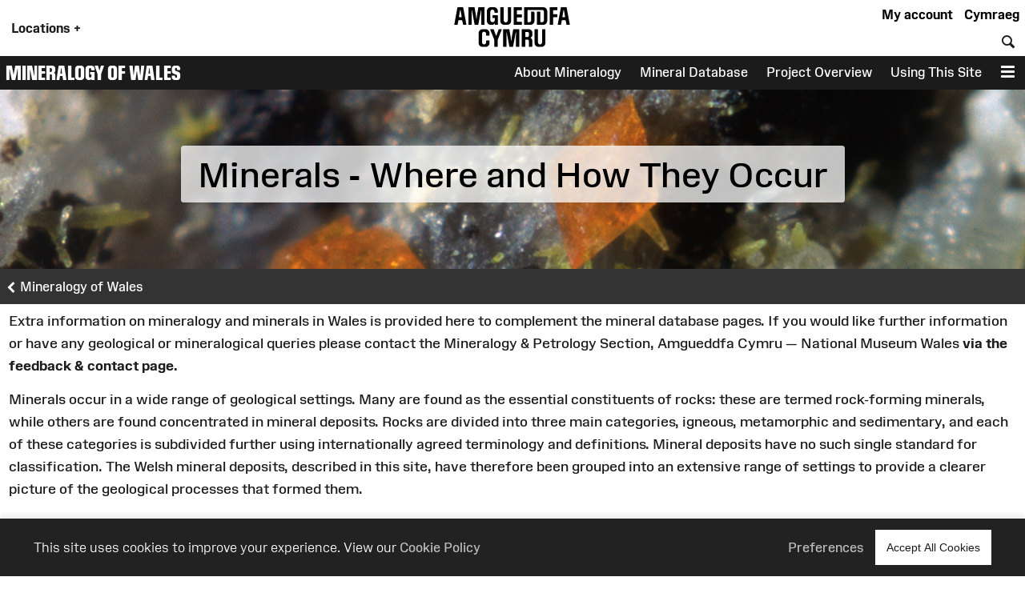

--- FILE ---
content_type: application/javascript
request_url: https://museum.wales/javascript-modern/hcy.js
body_size: 206
content:
import Block_Javascript_JSBlock from "/javascript/Javascript:JSBlock/";import Block_Javascript_JSAmgueddfaCms from "/javascript/Javascript:JSAmgueddfaCms/";import Block_Admin_Bar from "/javascript/Admin:Bar/";import Block_Analytics_GoogleAnalytics from "/javascript/Analytics:GoogleAnalytics/";import Block_Analytics_MetaPixel from "/javascript/Analytics:MetaPixel/";import Block_Analytics_CookiePreferences from "/javascript/Analytics:CookiePreferences/";import Block_Themes_Amgueddfa_Header_HeaderFeature_PopupMenu from "/javascript/Themes:Amgueddfa:Header:HeaderFeature:PopupMenu/";import Block_Themes_Amgueddfa_Header from "/javascript/Themes:Amgueddfa:Header/";import Block_Themes_Amgueddfa_Footer from "/javascript/Themes:Amgueddfa:Footer/";window.classes={"Block_Javascript_JSBlock":Block_Javascript_JSBlock,"Block_Javascript_JSAmgueddfaCms":Block_Javascript_JSAmgueddfaCms,"Block_Admin_Bar":Block_Admin_Bar,"Block_Analytics_GoogleAnalytics":Block_Analytics_GoogleAnalytics,"Block_Analytics_MetaPixel":Block_Analytics_MetaPixel,"Block_Analytics_CookiePreferences":Block_Analytics_CookiePreferences,"Block_Themes_Amgueddfa_Header_HeaderFeature_PopupMenu":Block_Themes_Amgueddfa_Header_HeaderFeature_PopupMenu,"Block_Themes_Amgueddfa_Header":Block_Themes_Amgueddfa_Header,"Block_Themes_Amgueddfa_Footer":Block_Themes_Amgueddfa_Footer};window.get_dynamic_block=function(class_name,js_id,args,strings){return new window.classes[class_name](js_id,args,strings)}
document.addEventListener("DOMContentLoaded",function(){window.js_blocks=new Object;for(var key in window.js_block_config){let block_info=window.js_block_config[key];if(block_info.js_object_name!=!1){window[block_info.js_object_name]=get_dynamic_block(block_info.js_classname,block_info.js_id,block_info.args,block_info.strings)}else{window.js_blocks[block_info.js_id]=get_dynamic_block(block_info.js_classname,block_info.js_id,block_info.args,block_info.strings)}}})

--- FILE ---
content_type: text/javascript;charset=UTF-8
request_url: https://museum.wales/javascript/Javascript:JSAmgueddfaCms/
body_size: 3039
content:
export default class Block_Javascript_JSAmgueddfaCms {

    constructor(js_id, args, strings) {

        this.host = args.host;
        this.alt_host = args.alt_host;
        this.site_folder = args.site_folder;
        this.site_name = args.site_name;
        this.lang = args.lang;
        this.protocol = args.protocol;
        this.display_mode = args.display_mode;
        this.live_site = args.live_site;
        this.reload_on_cookie_consent = false;

        this.js_classes = [];
        this.strings = strings;
        this.resources_folder = '/Resources';
        this.script_name = 'index.php';
        this.use_cookie_preferences = args.use_cookie_preferences;
        this.cookie_preference_prefix = args.cookie_preference_prefix;

        this.report_javascript_errors = false;

        if (this.site_folder !== '') {
            this.use_script_in_url = true;
        } else {
            this.use_script_in_url = false;
        }

        // catch errors
        if (this.report_javascript_errors === true) {

            window.onerror = function (message, url, line) {
                var suppressErrorAlert = true;

                if (line == 0) return suppressErrorAlert;

                const strURL = this.get_block_json_url('Reporting:JavascriptError');

                var data = {
                    javascript_url: url,
                    page_url: window.location,
                    line: line,
                    message: message
                };

                var params = '&javascript_url=' + url;
                params += '&page_url=' + window.location;
                params += '&line=' + line;
                params += '&message=' + message;

                var request = new XMLHttpRequest();
                request.open('POST', strURL, true);

                request.onload = function () {
                    if (request.status >= 200 && request.status < 400) {
                        // Success!
                        var data = JSON.parse(request.responseText);
                        if (console) console.error(message);
                    }
                }.bind(this);

                request.send(params);

                // for older ie versions
                return suppressErrorAlert;
            };
        }

        // update youtube embeds
        if (this.use_cookie_preferences == true) {
            this.process_embeds();
        }
    }

    test() {
        alert('Big Sky sees all the people looking up at the big sky');
    };

    process_embeds() {

        // consent granted
        if (this.get_cookie_preference('marketing') === true) {
            return;
        }

        let iframes = document.querySelectorAll('iframe');

        if (iframes.length == 0) {
            return;
        }

        // loop through videos needing overlays
        for (var i = 0; i < iframes.length; i++) {

            if (iframes[i].src.includes('youtube.com')) {

                this.reload_on_cookie_consent = true;

                // use no cookie domain
                if (iframes[i].src) {
                    iframes[i].src = iframes[i].src.replace('youtube.com', 'youtube-nocookie.com');
                }

                // place a click-through over the video
                var consent_div = document.createElement('div');
                consent_div.classList.add('video-consent-overlay');

                // contents of consent div
                consent_div.innerHTML = `
                    <div class="spacer"></div>
                    <div class="body">
                        <p>${this.strings.consent_body}</p>
                        <p><button 
                            id="consent_overlay_${i}" 
                            class="button white">${this.strings.consent_button}</button></p>
                    </div>
                    <div class="spacer"></div>
                </div>`;

                // CookiePreferences.show_cookie_bar();
                iframes[i].parentNode.insertBefore(consent_div, iframes[i]);

                var consent_button = document.getElementById('consent_overlay_' + i);

                consent_button.addEventListener('click', (event) => {
                    CookiePreferences.show_preferences();
                });
            }
        }

        window.addEventListener('resize', this.resize_consent_overlays.bind(this));

        this.resize_consent_overlays();
    }

    resize_consent_overlays() {
        let consent_divs = document.querySelectorAll('.video-consent-overlay');
        for (var i = 0; i < consent_divs.length; i++) {
            consent_divs[i].style.setProperty('width', consent_divs[i].nextElementSibling.getBoundingClientRect().width + 'px');
            consent_divs[i].style.setProperty('height', consent_divs[i].nextElementSibling.getBoundingClientRect().height + 'px');
        }
    }

    get_block_html_url(block_name, args) {
        return this.get_block_url(block_name, 'html', args);
    }

    get_block_xml_url(block_name, args) {
        return this.get_block_url(block_name, 'xml', args);
    }

    get_block_json_url(block_name, args) {
        return this.get_block_url(block_name, 'json', args);
    }

    get_block_javascript_url(block_name, args) {
        return this.get_block_url(block_name, 'javascript', args);
    }

    get_block_media_url(block_name, file) {
        return this.get_block_url(block_name, 'block-media') + file;
    }

    get_block_url(block_name, type, args) {

        var str_out = this.site_folder + '/';

        if (this.use_script_in_url === true) {
            str_out += this.script_name + '/';
        }
        str_out += type + '/' + block_name + '/';

        // convert args
        if (args) {
            var str_args = '';
            for (var key in args) {
                if (args.hasOwnProperty(key)) {
                    str_args += '&' + key + '=' + encodeURIComponent(args[key]);
                }
            }
            if (str_args != '') {
                str_args = str_args.replace(/^&/, '');
                str_out += '?' + str_args;
            }
        }
        // alert(str_out);
        return str_out;
    }

    track_analytics_event(category, action, label, no_bounce) {
        if (typeof ga !== 'undefined') {
            if (no_bounce) {
                ga('send', 'event', category, action, label, {
                    'nonInteraction': 1
                });
            } else {
                ga('send', 'event', category, action, label);
            }
        }
    }

    set_switchlang(new_url, element) {

        if (this.live_site === true) {
            if (new_url.indexOf('://') == -1) {
                new_url = this.protocol + '://' + this.alt_host + new_url;
            }
        } else {

            if (new_url.indexOf('?') == -1) new_url += '?';
            else new_url += '&';

            if (this.lang == 'en') new_url += 'page_language=cy';
            else new_url += 'page_language=en';
        }

        // update the links
        if (element) {

            // specific element
            var el = document.getElementById('element');
            el.setAttribute('href', new_url);
        } else {

            var els = document.getElementsByClassName('language_switch');

            Array.prototype.forEach.call(els, function (el) {

                el.setAttribute('href', new_url);
            });
        }
    }

    change_display_mode(mode) {
        const strURL = this.get_block_json_url('Mobile:ChangeDisplayMode', {
            'mode': mode
        });

        var request = new XMLHttpRequest();
        request.open('GET', strURL, true);
        request.onload = function () {

            if (request.status >= 200 && request.status < 400 && request.responseText != '') {
                document.location.reload();
            }
        }.bind(this);

        request.send();
    }

    get_block(block_name, args) {
        // get block html, js_id
        // --- unimplemented --

        // load the javascript object
        //this.load_block_javascript(block_name, js_id, args);
    }

    load_block_javascript(block_name, js_id, args) {

        // javascript class wasn't included in the page header
        if (this.js_classes.indexOf(block_name) == -1) {
            const strURL = this.get_block_javascript_url(block_name);

            var request = new XMLHttpRequest();
            request.open('GET', strURL, true);

            request.onload = function () {

                // success
                if (request.status >= 200 && request.status < 400 && request.responseText != '') {

                    // attach script element to the page
                    var pageHead = document.getElementsByTagName('body').item(0);
                    var scriptBlock = document.createElement('script');
                    scriptBlock.type = 'text/javascript';
                    scriptBlock.text = request.responseText;
                    // pageHead.appendChild(scriptBlock);

                    // create the object
                    var block_name_fixed = 'Block_' + block_name.replace(/:/g, '_');

                    // this.js_blocks[js_id] = new window[block_name_fixed](js_id, args);

                    // add to known classes
                    // this.js_classes.push(block_name);
                }

            }.bind(this);

            request.send();
        }
        // we already know about this class
        else {
            // create the object
            var block_name_fixed = 'Block_' + block_name.replace(/:/g, '_');
            this.js_blocks[js_id] = new window[block_name_fixed](js_id, args);
        }
    }

    get_block_by_id(js_id) {
        if (this.js_blocks[js_id]) {
            return this.js_blocks[js_id];
        } else {
            return false;
        }
    }

    add_responsive_background(html_id, desktop_path, tablet_path, ffablet_path, mobile_path) {
        if (this.responsive_backgrounds === undefined) {
            this.responsive_backgrounds = [];
            this.responsive_background_ids = [];

            var el = document.getElementsByTagName('head')[0];

            el.innerHTML += '<style id="dynamic_responsive_backgrounds" type="text/css" rel="stylesheet"></style>';
        }

        if (html_id === undefined || html_id === '') return false;

        if (tablet_path === undefined) tablet_path = desktop_path;
        if (ffablet_path === undefined) ffablet_path = tablet_path;
        if (mobile_path === undefined) mobile_path = tablet_path;

        if (this.responsive_background_ids.indexOf(html_id) == -1) {
            this.responsive_background_ids.push(html_id);

            this.responsive_backgrounds.push({
                'html_id': html_id,
                'desktop_path': desktop_path,
                'tablet_path': tablet_path,
                'ffablet_path': ffablet_path,
                'mobile_path': mobile_path
            });
        }
    };

    refresh_responsive_backgrounds() {
        if (this.responsive_backgrounds === undefined) {
            return false;
        }

        var str_desktop = '';
        var str_tablet = '';
        var str_ffablet = '';
        var str_mobile = '';

        for (var i = 0; i < this.responsive_backgrounds.length; i++) {
            var bg = this.responsive_backgrounds[i];

            str_desktop += bg['html_id'] + " { background-image: url('" + bg['desktop_path'] + "'); }";
            str_tablet += bg['html_id'] + " { background-image: url('" + bg['tablet_path'] + "'); }";
            str_ffablet += bg['html_id'] + " { background-image: url('" + bg['ffablet_path'] + "'); }";
            str_mobile += bg['html_id'] + " { background-image: url('" + bg['mobile_path'] + "'); }";
        }

        var str_style = str_mobile;
        str_style += "@media screen and (min-width: 481px) {" + str_ffablet + "}";
        str_style += "@media screen and (min-width: 801px) {" + str_tablet + "}";
        str_style += "@media screen and (min-width: 1025px) {" + str_desktop + "}";

        var el = document.getElementById('dynamic_responsive_backgrounds');
        el.innerText = str_style;
    }

    delete_cookie(name) {
        this.set_cookie(name, '', -1);
    }

    set_cookie(name, value, days) {

        var d = new Date;
        d.setTime(d.getTime() + 24 * 60 * 60 * 1000 * days);
        document.cookie = name + ' = ' + value + '; expires = ' + d.toGMTString() + '; path =/;';
    }

    get_cookie_preference(name) {

        return (this.get_cookie(this.cookie_preference_prefix + name) == 'true' ? true : false);
    }

    get_cookie(cookie_name) {

        let name = cookie_name + "=";
        let decodedCookie = decodeURIComponent(document.cookie);
        let ca = decodedCookie.split(';');

        for (let i = 0; i < ca.length; i++) {
            let c = ca[i];
            while (c.charAt(0) == ' ') {
                c = c.substring(1);
            }
            if (c.indexOf(name) == 0) {
                return c.substring(name.length, c.length);
            }
        }

        return "";
    }
}


